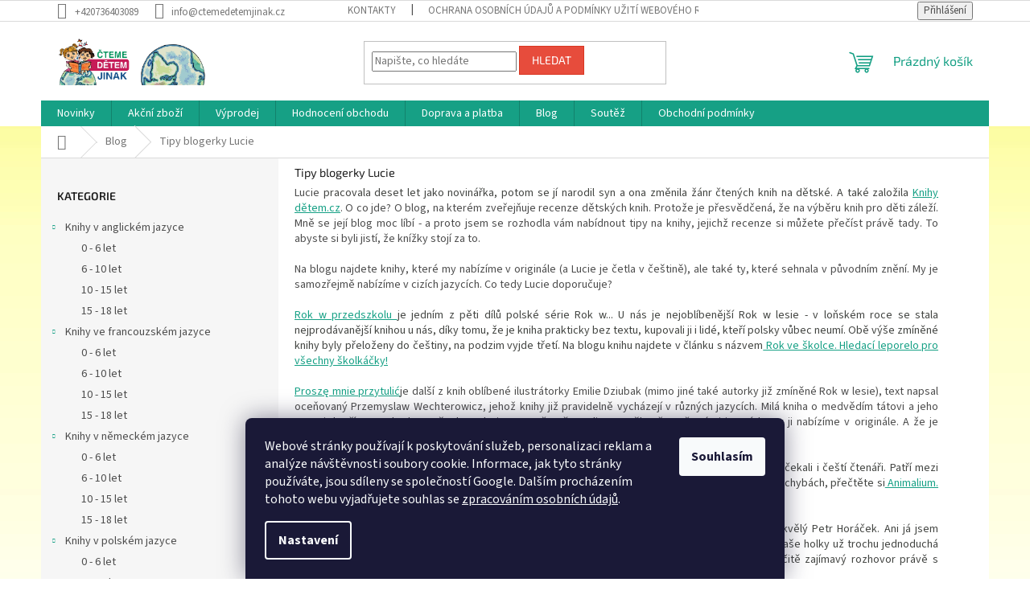

--- FILE ---
content_type: text/html; charset=utf-8
request_url: https://www.ctemedetemjinak.cz/blog/tipy-blogerky-lucie/
body_size: 19175
content:
<!doctype html><html lang="cs" dir="ltr" class="header-background-light external-fonts-loaded"><head><meta charset="utf-8" /><meta name="viewport" content="width=device-width,initial-scale=1" /><title>Tipy blogerky Lucie - čtemeDĚTEMjinak.cz</title><link rel="preconnect" href="https://cdn.myshoptet.com" /><link rel="dns-prefetch" href="https://cdn.myshoptet.com" /><link rel="preload" href="https://cdn.myshoptet.com/prj/dist/master/cms/libs/jquery/jquery-1.11.3.min.js" as="script" /><link href="https://cdn.myshoptet.com/prj/dist/master/cms/templates/frontend_templates/shared/css/font-face/source-sans-3.css" rel="stylesheet"><link href="https://cdn.myshoptet.com/prj/dist/master/cms/templates/frontend_templates/shared/css/font-face/exo-2.css" rel="stylesheet"><link href="https://cdn.myshoptet.com/prj/dist/master/shop/dist/font-shoptet-11.css.62c94c7785ff2cea73b2.css" rel="stylesheet"><script>
dataLayer = [];
dataLayer.push({'shoptet' : {
    "pageId": 813,
    "pageType": "article",
    "currency": "CZK",
    "currencyInfo": {
        "decimalSeparator": ",",
        "exchangeRate": 1,
        "priceDecimalPlaces": 0,
        "symbol": "K\u010d",
        "symbolLeft": 0,
        "thousandSeparator": " "
    },
    "language": "cs",
    "projectId": 69927,
    "cartInfo": {
        "id": null,
        "freeShipping": false,
        "freeShippingFrom": 1200,
        "leftToFreeGift": {
            "formattedPrice": "0 K\u010d",
            "priceLeft": 0
        },
        "freeGift": false,
        "leftToFreeShipping": {
            "priceLeft": 1200,
            "dependOnRegion": 0,
            "formattedPrice": "1 200 K\u010d"
        },
        "discountCoupon": [],
        "getNoBillingShippingPrice": {
            "withoutVat": 0,
            "vat": 0,
            "withVat": 0
        },
        "cartItems": [],
        "taxMode": "ORDINARY"
    },
    "cart": [],
    "customer": {
        "priceRatio": 1,
        "priceListId": 1,
        "groupId": null,
        "registered": false,
        "mainAccount": false
    }
}});
dataLayer.push({'cookie_consent' : {
    "marketing": "denied",
    "analytics": "denied"
}});
document.addEventListener('DOMContentLoaded', function() {
    shoptet.consent.onAccept(function(agreements) {
        if (agreements.length == 0) {
            return;
        }
        dataLayer.push({
            'cookie_consent' : {
                'marketing' : (agreements.includes(shoptet.config.cookiesConsentOptPersonalisation)
                    ? 'granted' : 'denied'),
                'analytics': (agreements.includes(shoptet.config.cookiesConsentOptAnalytics)
                    ? 'granted' : 'denied')
            },
            'event': 'cookie_consent'
        });
    });
});
</script>
<meta property="og:type" content="article"><meta property="og:site_name" content="ctemedetemjinak.cz"><meta property="og:url" content="https://www.ctemedetemjinak.cz/blog/tipy-blogerky-lucie/"><meta property="og:title" content="Tipy blogerky Lucie - čtemeDĚTEMjinak.cz"><meta name="author" content="čtemeDĚTEMjinak.cz"><meta name="web_author" content="Shoptet.cz"><meta name="dcterms.rightsHolder" content="www.ctemedetemjinak.cz"><meta name="robots" content="index,follow"><meta property="og:image" content="https://www.ctemedetemjinak.cz/user/articles/images/blogs-guys-2646819_640.png"><meta property="og:description" content="Tipy blogerky Lucie  Přečtěte si více na čtemeDĚTEMjinak.cz"><meta name="description" content="Tipy blogerky Lucie  Přečtěte si více na čtemeDĚTEMjinak.cz"><meta property="article:published_time" content="1.8.2018"><meta property="article:section" content="Tipy blogerky Lucie"><style>:root {--color-primary: #16a085;--color-primary-h: 168;--color-primary-s: 76%;--color-primary-l: 36%;--color-primary-hover: #0a9176;--color-primary-hover-h: 168;--color-primary-hover-s: 87%;--color-primary-hover-l: 30%;--color-secondary: #006f9b;--color-secondary-h: 197;--color-secondary-s: 100%;--color-secondary-l: 30%;--color-secondary-hover: #00639c;--color-secondary-hover-h: 202;--color-secondary-hover-s: 100%;--color-secondary-hover-l: 31%;--color-tertiary: #e74c3c;--color-tertiary-h: 6;--color-tertiary-s: 78%;--color-tertiary-l: 57%;--color-tertiary-hover: #d93621;--color-tertiary-hover-h: 7;--color-tertiary-hover-s: 74%;--color-tertiary-hover-l: 49%;--color-header-background: #ffffff;--template-font: "Source Sans 3";--template-headings-font: "Exo 2";--header-background-url: url("[data-uri]");--cookies-notice-background: #1A1937;--cookies-notice-color: #F8FAFB;--cookies-notice-button-hover: #f5f5f5;--cookies-notice-link-hover: #27263f;--templates-update-management-preview-mode-content: "Náhled aktualizací šablony je aktivní pro váš prohlížeč."}</style>
    
    <link href="https://cdn.myshoptet.com/prj/dist/master/shop/dist/main-11.less.5a24dcbbdabfd189c152.css" rel="stylesheet" />
                <link href="https://cdn.myshoptet.com/prj/dist/master/shop/dist/mobile-header-v1-11.less.1ee105d41b5f713c21aa.css" rel="stylesheet" />
    
    <script>var shoptet = shoptet || {};</script>
    <script src="https://cdn.myshoptet.com/prj/dist/master/shop/dist/main-3g-header.js.05f199e7fd2450312de2.js"></script>
<!-- User include --><!-- project html code header -->
<style type="text/css">
h1 { font-size: 1.45rem }
</style>
<script type="text/javascript">
    window.smartlook||(function(d) {
    var o=smartlook=function(){ o.api.push(arguments)},s=d.getElementsByTagName('script')[0];
    var c=d.createElement('script');o.api=new Array();c.async=true;c.type='text/javascript';
    c.charset='utf-8';c.src='//rec.getsmartlook.com/bundle.js';s.parentNode.insertBefore(c,s);
    })(document);
    smartlook('init', '37846c6ee1184b7f455ff5689c8ee9605786031c');
</script>
<script type="text/javascript">$(document).ready(function(){ $('.delivery-time span').html('Odesíláme nejpozději'); });

</script> 

<style type="text/css">
	.site-msg.information { font-weight: 800; }
	.site-msg.information::after { background-color: #a80f0f; }
</style>


	
<!-- /User include --><link rel="shortcut icon" href="/favicon.ico" type="image/x-icon" /><link rel="canonical" href="https://www.ctemedetemjinak.cz/blog/tipy-blogerky-lucie/" /><style>/* custom background */@media (min-width: 992px) {body {background-position: top center;background-repeat: no-repeat;background-attachment: fixed;background-image: url('https://cdn.myshoptet.com/usr/www.ctemedetemjinak.cz/user/frontend_backgrounds/pozadi12.jpg');}}</style>    <!-- Global site tag (gtag.js) - Google Analytics -->
    <script async src="https://www.googletagmanager.com/gtag/js?id=UA-71525441-1"></script>
    <script>
        
        window.dataLayer = window.dataLayer || [];
        function gtag(){dataLayer.push(arguments);}
        

                    console.debug('default consent data');

            gtag('consent', 'default', {"ad_storage":"denied","analytics_storage":"denied","ad_user_data":"denied","ad_personalization":"denied","wait_for_update":500});
            dataLayer.push({
                'event': 'default_consent'
            });
        
        gtag('js', new Date());

                gtag('config', 'UA-71525441-1', { 'groups': "UA" });
        
        
                gtag('config', 'AW-940976881');
        
        
        
        
        
        
        
        
        
        
        
        
        
        
        
        
        
        
        document.addEventListener('DOMContentLoaded', function() {
            if (typeof shoptet.tracking !== 'undefined') {
                for (var id in shoptet.tracking.bannersList) {
                    gtag('event', 'view_promotion', {
                        "send_to": "UA",
                        "promotions": [
                            {
                                "id": shoptet.tracking.bannersList[id].id,
                                "name": shoptet.tracking.bannersList[id].name,
                                "position": shoptet.tracking.bannersList[id].position
                            }
                        ]
                    });
                }
            }

            shoptet.consent.onAccept(function(agreements) {
                if (agreements.length !== 0) {
                    console.debug('gtag consent accept');
                    var gtagConsentPayload =  {
                        'ad_storage': agreements.includes(shoptet.config.cookiesConsentOptPersonalisation)
                            ? 'granted' : 'denied',
                        'analytics_storage': agreements.includes(shoptet.config.cookiesConsentOptAnalytics)
                            ? 'granted' : 'denied',
                                                                                                'ad_user_data': agreements.includes(shoptet.config.cookiesConsentOptPersonalisation)
                            ? 'granted' : 'denied',
                        'ad_personalization': agreements.includes(shoptet.config.cookiesConsentOptPersonalisation)
                            ? 'granted' : 'denied',
                        };
                    console.debug('update consent data', gtagConsentPayload);
                    gtag('consent', 'update', gtagConsentPayload);
                    dataLayer.push(
                        { 'event': 'update_consent' }
                    );
                }
            });
        });
    </script>
</head><body class="desktop id-813 in-blog template-11 type-post multiple-columns-body columns-3 ums_forms_redesign--off ums_a11y_category_page--on ums_discussion_rating_forms--off ums_flags_display_unification--on ums_a11y_login--on mobile-header-version-1"><noscript>
    <style>
        #header {
            padding-top: 0;
            position: relative !important;
            top: 0;
        }
        .header-navigation {
            position: relative !important;
        }
        .overall-wrapper {
            margin: 0 !important;
        }
        body:not(.ready) {
            visibility: visible !important;
        }
    </style>
    <div class="no-javascript">
        <div class="no-javascript__title">Musíte změnit nastavení vašeho prohlížeče</div>
        <div class="no-javascript__text">Podívejte se na: <a href="https://www.google.com/support/bin/answer.py?answer=23852">Jak povolit JavaScript ve vašem prohlížeči</a>.</div>
        <div class="no-javascript__text">Pokud používáte software na blokování reklam, může být nutné povolit JavaScript z této stránky.</div>
        <div class="no-javascript__text">Děkujeme.</div>
    </div>
</noscript>

        <div id="fb-root"></div>
        <script>
            window.fbAsyncInit = function() {
                FB.init({
//                    appId            : 'your-app-id',
                    autoLogAppEvents : true,
                    xfbml            : true,
                    version          : 'v19.0'
                });
            };
        </script>
        <script async defer crossorigin="anonymous" src="https://connect.facebook.net/cs_CZ/sdk.js"></script>    <div class="siteCookies siteCookies--bottom siteCookies--dark js-siteCookies" role="dialog" data-testid="cookiesPopup" data-nosnippet>
        <div class="siteCookies__form">
            <div class="siteCookies__content">
                <div class="siteCookies__text">
                    Webové stránky používají k poskytování služeb, personalizaci reklam a analýze návštěvnosti soubory cookie. Informace, jak tyto stránky používáte, jsou sdíleny se společností Google. Dalším procházením tohoto webu vyjadřujete souhlas se <a href="https://www.ctemedetemjinak.cz/ochrana-osobnich-udaju/" target="_blank" rel="noopener noreferrer">zpracováním osobních údajů</a>.
                </div>
                <p class="siteCookies__links">
                    <button class="siteCookies__link js-cookies-settings" aria-label="Nastavení cookies" data-testid="cookiesSettings">Nastavení</button>
                </p>
            </div>
            <div class="siteCookies__buttonWrap">
                                <button class="siteCookies__button js-cookiesConsentSubmit" value="all" aria-label="Přijmout cookies" data-testid="buttonCookiesAccept">Souhlasím</button>
            </div>
        </div>
        <script>
            document.addEventListener("DOMContentLoaded", () => {
                const siteCookies = document.querySelector('.js-siteCookies');
                document.addEventListener("scroll", shoptet.common.throttle(() => {
                    const st = document.documentElement.scrollTop;
                    if (st > 1) {
                        siteCookies.classList.add('siteCookies--scrolled');
                    } else {
                        siteCookies.classList.remove('siteCookies--scrolled');
                    }
                }, 100));
            });
        </script>
    </div>
<a href="#content" class="skip-link sr-only">Přejít na obsah</a><div class="overall-wrapper"><div class="user-action"><div class="container">
    <div class="user-action-in">
                    <div id="login" class="user-action-login popup-widget login-widget" role="dialog" aria-labelledby="loginHeading">
        <div class="popup-widget-inner">
                            <h2 id="loginHeading">Přihlášení k vašemu účtu</h2><div id="customerLogin"><form action="/action/Customer/Login/" method="post" id="formLoginIncluded" class="csrf-enabled formLogin" data-testid="formLogin"><input type="hidden" name="referer" value="" /><div class="form-group"><div class="input-wrapper email js-validated-element-wrapper no-label"><input type="email" name="email" class="form-control" autofocus placeholder="E-mailová adresa (např. jan@novak.cz)" data-testid="inputEmail" autocomplete="email" required /></div></div><div class="form-group"><div class="input-wrapper password js-validated-element-wrapper no-label"><input type="password" name="password" class="form-control" placeholder="Heslo" data-testid="inputPassword" autocomplete="current-password" required /><span class="no-display">Nemůžete vyplnit toto pole</span><input type="text" name="surname" value="" class="no-display" /></div></div><div class="form-group"><div class="login-wrapper"><button type="submit" class="btn btn-secondary btn-text btn-login" data-testid="buttonSubmit">Přihlásit se</button><div class="password-helper"><a href="/registrace/" data-testid="signup" rel="nofollow">Nová registrace</a><a href="/klient/zapomenute-heslo/" rel="nofollow">Zapomenuté heslo</a></div></div></div><div class="social-login-buttons"><div class="social-login-buttons-divider"><span>nebo</span></div><div class="form-group"><a href="/action/Social/login/?provider=Facebook" class="login-btn facebook" rel="nofollow"><span class="login-facebook-icon"></span><strong>Přihlásit se přes Facebook</strong></a></div></div></form>
</div>                    </div>
    </div>

                            <div id="cart-widget" class="user-action-cart popup-widget cart-widget loader-wrapper" data-testid="popupCartWidget" role="dialog" aria-hidden="true">
    <div class="popup-widget-inner cart-widget-inner place-cart-here">
        <div class="loader-overlay">
            <div class="loader"></div>
        </div>
    </div>

    <div class="cart-widget-button">
        <a href="/kosik/" class="btn btn-conversion" id="continue-order-button" rel="nofollow" data-testid="buttonNextStep">Pokračovat do košíku</a>
    </div>
</div>
            </div>
</div>
</div><div class="top-navigation-bar" data-testid="topNavigationBar">

    <div class="container">

        <div class="top-navigation-contacts">
            <strong>Zákaznická podpora:</strong><a href="tel:+420736403089" class="project-phone" aria-label="Zavolat na +420736403089" data-testid="contactboxPhone"><span>+420736403089</span></a><a href="mailto:info@ctemedetemjinak.cz" class="project-email" data-testid="contactboxEmail"><span>info@ctemedetemjinak.cz</span></a>        </div>

                            <div class="top-navigation-menu">
                <div class="top-navigation-menu-trigger"></div>
                <ul class="top-navigation-bar-menu">
                                            <li class="top-navigation-menu-item-29">
                            <a href="/kontakty/">Kontakty</a>
                        </li>
                                            <li class="top-navigation-menu-item-803">
                            <a href="/ochrana-osobnich-udaju/">Ochrana osobních údajů  a podmínky užití webového rozhraní</a>
                        </li>
                                            <li class="top-navigation-menu-item-739">
                            <a href="/reklamacni-rad/">Reklamační řád </a>
                        </li>
                                            <li class="top-navigation-menu-item-819">
                            <a href="/formular-pro-odstoupeni-od-smlouvy/">Formulář pro odstoupení od smlouvy</a>
                        </li>
                                            <li class="top-navigation-menu-item-736">
                            <a href="/o-nas/">O nás</a>
                        </li>
                                            <li class="top-navigation-menu-item-27">
                            <a href="/jak-nakupovat/">Jak nakupovat</a>
                        </li>
                                    </ul>
                <ul class="top-navigation-bar-menu-helper"></ul>
            </div>
        
        <div class="top-navigation-tools">
            <div class="responsive-tools">
                <a href="#" class="toggle-window" data-target="search" aria-label="Hledat" data-testid="linkSearchIcon"></a>
                                                            <a href="#" class="toggle-window" data-target="login"></a>
                                                    <a href="#" class="toggle-window" data-target="navigation" aria-label="Menu" data-testid="hamburgerMenu"></a>
            </div>
                        <button class="top-nav-button top-nav-button-login toggle-window" type="button" data-target="login" aria-haspopup="dialog" aria-controls="login" aria-expanded="false" data-testid="signin"><span>Přihlášení</span></button>        </div>

    </div>

</div>
<header id="header"><div class="container navigation-wrapper">
    <div class="header-top">
        <div class="site-name-wrapper">
            <div class="site-name"><a href="/" data-testid="linkWebsiteLogo"><img src="https://cdn.myshoptet.com/usr/www.ctemedetemjinak.cz/user/logos/logo_ctemedetemjinak_010.png" alt="čtemeDĚTEMjinak.cz" fetchpriority="low" /></a></div>        </div>
        <div class="search" itemscope itemtype="https://schema.org/WebSite">
            <meta itemprop="headline" content="Blog"/><meta itemprop="url" content="https://www.ctemedetemjinak.cz"/><meta itemprop="text" content="Tipy blogerky Lucie Přečtěte si více na čtemeDĚTEMjinak.cz"/>            <form action="/action/ProductSearch/prepareString/" method="post"
    id="formSearchForm" class="search-form compact-form js-search-main"
    itemprop="potentialAction" itemscope itemtype="https://schema.org/SearchAction" data-testid="searchForm">
    <fieldset>
        <meta itemprop="target"
            content="https://www.ctemedetemjinak.cz/vyhledavani/?string={string}"/>
        <input type="hidden" name="language" value="cs"/>
        
            
<input
    type="search"
    name="string"
        class="query-input form-control search-input js-search-input"
    placeholder="Napište, co hledáte"
    autocomplete="off"
    required
    itemprop="query-input"
    aria-label="Vyhledávání"
    data-testid="searchInput"
>
            <button type="submit" class="btn btn-default" data-testid="searchBtn">Hledat</button>
        
    </fieldset>
</form>
        </div>
        <div class="navigation-buttons">
                
    <a href="/kosik/" class="btn btn-icon toggle-window cart-count" data-target="cart" data-hover="true" data-redirect="true" data-testid="headerCart" rel="nofollow" aria-haspopup="dialog" aria-expanded="false" aria-controls="cart-widget">
        
                <span class="sr-only">Nákupní košík</span>
        
            <span class="cart-price visible-lg-inline-block" data-testid="headerCartPrice">
                                    Prázdný košík                            </span>
        
    
            </a>
        </div>
    </div>
    <nav id="navigation" aria-label="Hlavní menu" data-collapsible="true"><div class="navigation-in menu"><ul class="menu-level-1" role="menubar" data-testid="headerMenuItems"><li class="menu-item-773" role="none"><a href="/novinky/" data-testid="headerMenuItem" role="menuitem" aria-expanded="false"><b>Novinky</b></a></li>
<li class="menu-item-776" role="none"><a href="/akcni-zbozi/" data-testid="headerMenuItem" role="menuitem" aria-expanded="false"><b>Akční zboží</b></a></li>
<li class="menu-item-782" role="none"><a href="/vyprodej/" data-testid="headerMenuItem" role="menuitem" aria-expanded="false"><b>Výprodej</b></a></li>
<li class="menu-item--51" role="none"><a href="/hodnoceni-obchodu/" data-testid="headerMenuItem" role="menuitem" aria-expanded="false"><b>Hodnocení obchodu</b></a></li>
<li class="menu-item-805" role="none"><a href="/doprava-a-platba/" data-testid="headerMenuItem" role="menuitem" aria-expanded="false"><b>Doprava a platba</b></a></li>
<li class="menu-item-813" role="none"><a href="/blog/" class="active" data-testid="headerMenuItem" role="menuitem" aria-expanded="false"><b>Blog</b></a></li>
<li class="menu-item-750" role="none"><a href="/soutez/" data-testid="headerMenuItem" role="menuitem" aria-expanded="false"><b>Soutěž</b></a></li>
<li class="menu-item-39" role="none"><a href="/obchodni-podminky/" data-testid="headerMenuItem" role="menuitem" aria-expanded="false"><b>Obchodní podmínky</b></a></li>
<li class="appended-category menu-item-711 ext" role="none"><a href="/anglicka-literatura/"><b>Knihy v anglickém jazyce</b><span class="submenu-arrow" role="menuitem"></span></a><ul class="menu-level-2 menu-level-2-appended" role="menu"><li class="menu-item-712" role="none"><a href="/0-6/" data-testid="headerMenuItem" role="menuitem"><span>0 - 6 let</span></a></li><li class="menu-item-713" role="none"><a href="/6-10/" data-testid="headerMenuItem" role="menuitem"><span>6 - 10 let</span></a></li><li class="menu-item-714" role="none"><a href="/10-15/" data-testid="headerMenuItem" role="menuitem"><span>10 - 15 let</span></a></li><li class="menu-item-715" role="none"><a href="/15-18/" data-testid="headerMenuItem" role="menuitem"><span>15 - 18 let</span></a></li></ul></li><li class="appended-category menu-item-691 ext" role="none"><a href="/francouzska-literatura/"><b>Knihy ve francouzském jazyce</b><span class="submenu-arrow" role="menuitem"></span></a><ul class="menu-level-2 menu-level-2-appended" role="menu"><li class="menu-item-728" role="none"><a href="/0-6-5/" data-testid="headerMenuItem" role="menuitem"><span>0 - 6 let</span></a></li><li class="menu-item-729" role="none"><a href="/6-10-5/" data-testid="headerMenuItem" role="menuitem"><span>6 - 10 let</span></a></li><li class="menu-item-730" role="none"><a href="/10-15-5/" data-testid="headerMenuItem" role="menuitem"><span>10 - 15 let</span></a></li><li class="menu-item-731" role="none"><a href="/15-18-5/" data-testid="headerMenuItem" role="menuitem"><span>15 - 18 let</span></a></li></ul></li><li class="appended-category menu-item-688 ext" role="none"><a href="/nemecka-literatura/"><b>Knihy v německém jazyce</b><span class="submenu-arrow" role="menuitem"></span></a><ul class="menu-level-2 menu-level-2-appended" role="menu"><li class="menu-item-716" role="none"><a href="/0-6-2/" data-testid="headerMenuItem" role="menuitem"><span>0 - 6 let</span></a></li><li class="menu-item-717" role="none"><a href="/6-10-2/" data-testid="headerMenuItem" role="menuitem"><span>6 - 10 let</span></a></li><li class="menu-item-718" role="none"><a href="/10-15-2/" data-testid="headerMenuItem" role="menuitem"><span>10 - 15 let</span></a></li><li class="menu-item-719" role="none"><a href="/15-18-2/" data-testid="headerMenuItem" role="menuitem"><span>15 - 18 let</span></a></li></ul></li><li class="appended-category menu-item-689 ext" role="none"><a href="/polska-literatura/"><b>Knihy v polském jazyce</b><span class="submenu-arrow" role="menuitem"></span></a><ul class="menu-level-2 menu-level-2-appended" role="menu"><li class="menu-item-720" role="none"><a href="/0-6-3/" data-testid="headerMenuItem" role="menuitem"><span>0 - 6 let</span></a></li><li class="menu-item-721" role="none"><a href="/6-10-3/" data-testid="headerMenuItem" role="menuitem"><span>6 - 10 let</span></a></li><li class="menu-item-722" role="none"><a href="/10-15-3/" data-testid="headerMenuItem" role="menuitem"><span>10 - 15 let</span></a></li><li class="menu-item-723" role="none"><a href="/15-18-3/" data-testid="headerMenuItem" role="menuitem"><span>15 - 18 let</span></a></li></ul></li><li class="appended-category menu-item-690 ext" role="none"><a href="/ruska-literatura/"><b>Knihy v ruském jazyce</b><span class="submenu-arrow" role="menuitem"></span></a><ul class="menu-level-2 menu-level-2-appended" role="menu"><li class="menu-item-724" role="none"><a href="/0-6-4/" data-testid="headerMenuItem" role="menuitem"><span>0 - 6 let</span></a></li><li class="menu-item-725" role="none"><a href="/6-10-4/" data-testid="headerMenuItem" role="menuitem"><span>6 - 10 let</span></a></li><li class="menu-item-726" role="none"><a href="/10-15-4/" data-testid="headerMenuItem" role="menuitem"><span>10 - 15 let</span></a></li><li class="menu-item-727" role="none"><a href="/15-18-4/" data-testid="headerMenuItem" role="menuitem"><span>15 - 18 let</span></a></li></ul></li><li class="appended-category menu-item-692 ext" role="none"><a href="/spanelska-literatura/"><b>Knihy ve španělském jazyce</b><span class="submenu-arrow" role="menuitem"></span></a><ul class="menu-level-2 menu-level-2-appended" role="menu"><li class="menu-item-732" role="none"><a href="/0-6-6/" data-testid="headerMenuItem" role="menuitem"><span>0 - 6 let</span></a></li><li class="menu-item-733" role="none"><a href="/6-10-6/" data-testid="headerMenuItem" role="menuitem"><span>6 - 10 let</span></a></li><li class="menu-item-734" role="none"><a href="/10-15-6/" data-testid="headerMenuItem" role="menuitem"><span>10 - 15 let</span></a></li><li class="menu-item-735" role="none"><a href="/15-18-6/" data-testid="headerMenuItem" role="menuitem"><span>15 - 18 let</span></a></li></ul></li><li class="appended-category menu-item-831 ext" role="none"><a href="/dalsi-jazyky/"><b>Knihy v dalších jazycích</b><span class="submenu-arrow" role="menuitem"></span></a><ul class="menu-level-2 menu-level-2-appended" role="menu"><li class="menu-item-846" role="none"><a href="/italske/" data-testid="headerMenuItem" role="menuitem"><span>Knihy v italštině</span></a></li><li class="menu-item-851" role="none"><a href="/turecke/" data-testid="headerMenuItem" role="menuitem"><span>Knihy v turečtině</span></a></li><li class="menu-item-937" role="none"><a href="/knihy-v-ukrajinstine/" data-testid="headerMenuItem" role="menuitem"><span>Knihy v ukrajinštině</span></a></li></ul></li><li class="appended-category menu-item-767" role="none"><a href="/darkovy-poukaz/"><b>Dárkový poukaz</b></a></li><li class="appended-category menu-item-857" role="none"><a href="/pouzite-knihy/"><b>Knihy s lehkým poškozením</b></a></li><li class="appended-category menu-item-929" role="none"><a href="/pomoc-potrebnym/"><b>Pomoc potřebným</b></a></li><li class="appended-category menu-item-933" role="none"><a href="/2-1-zdarma/"><b>2 + 1 zdarma</b></a></li></ul>
    <ul class="navigationActions" role="menu">
                            <li role="none">
                                    <a href="/login/?backTo=%2Fblog%2Ftipy-blogerky-lucie%2F" rel="nofollow" data-testid="signin" role="menuitem"><span>Přihlášení</span></a>
                            </li>
                        </ul>
</div><span class="navigation-close"></span></nav><div class="menu-helper" data-testid="hamburgerMenu"><span>Více</span></div>
</div></header><!-- / header -->


                    <div class="container breadcrumbs-wrapper">
            <div class="breadcrumbs navigation-home-icon-wrapper" itemscope itemtype="https://schema.org/BreadcrumbList">
                                                                            <span id="navigation-first" data-basetitle="čtemeDĚTEMjinak.cz" itemprop="itemListElement" itemscope itemtype="https://schema.org/ListItem">
                <a href="/" itemprop="item" class="navigation-home-icon"><span class="sr-only" itemprop="name">Domů</span></a>
                <span class="navigation-bullet">/</span>
                <meta itemprop="position" content="1" />
            </span>
                                <span id="navigation-1" itemprop="itemListElement" itemscope itemtype="https://schema.org/ListItem">
                <a href="/blog/" itemprop="item" data-testid="breadcrumbsSecondLevel"><span itemprop="name">Blog</span></a>
                <span class="navigation-bullet">/</span>
                <meta itemprop="position" content="2" />
            </span>
                                            <span id="navigation-2" itemprop="itemListElement" itemscope itemtype="https://schema.org/ListItem" data-testid="breadcrumbsLastLevel">
                <meta itemprop="item" content="https://www.ctemedetemjinak.cz/blog/tipy-blogerky-lucie/" />
                <meta itemprop="position" content="3" />
                <span itemprop="name" data-title="Tipy blogerky Lucie">Tipy blogerky Lucie</span>
            </span>
            </div>
        </div>
    
<div id="content-wrapper" class="container content-wrapper">
    
    <div class="content-wrapper-in">
                                                <aside class="sidebar sidebar-left"  data-testid="sidebarMenu">
                                                                                                <div class="sidebar-inner">
                                                                                                                                <div class="box box-bg-variant box-categories">    <div class="skip-link__wrapper">
        <span id="categories-start" class="skip-link__target js-skip-link__target sr-only" tabindex="-1">&nbsp;</span>
        <a href="#categories-end" class="skip-link skip-link--start sr-only js-skip-link--start">Přeskočit kategorie</a>
    </div>

<h4>Kategorie</h4>


<div id="categories"><div class="categories cat-01 expandable expanded" id="cat-711"><div class="topic"><a href="/anglicka-literatura/">Knihy v anglickém jazyce<span class="cat-trigger">&nbsp;</span></a></div>

                    <ul class=" expanded">
                                        <li >
                <a href="/0-6/">
                    0 - 6 let
                                    </a>
                                                                </li>
                                <li >
                <a href="/6-10/">
                    6 - 10 let
                                    </a>
                                                                </li>
                                <li >
                <a href="/10-15/">
                    10 - 15 let
                                    </a>
                                                                </li>
                                <li >
                <a href="/15-18/">
                    15 - 18 let
                                    </a>
                                                                </li>
                </ul>
    </div><div class="categories cat-02 expandable expanded" id="cat-691"><div class="topic"><a href="/francouzska-literatura/">Knihy ve francouzském jazyce<span class="cat-trigger">&nbsp;</span></a></div>

                    <ul class=" expanded">
                                        <li >
                <a href="/0-6-5/">
                    0 - 6 let
                                    </a>
                                                                </li>
                                <li >
                <a href="/6-10-5/">
                    6 - 10 let
                                    </a>
                                                                </li>
                                <li >
                <a href="/10-15-5/">
                    10 - 15 let
                                    </a>
                                                                </li>
                                <li >
                <a href="/15-18-5/">
                    15 - 18 let
                                    </a>
                                                                </li>
                </ul>
    </div><div class="categories cat-01 expandable expanded" id="cat-688"><div class="topic"><a href="/nemecka-literatura/">Knihy v německém jazyce<span class="cat-trigger">&nbsp;</span></a></div>

                    <ul class=" expanded">
                                        <li >
                <a href="/0-6-2/">
                    0 - 6 let
                                    </a>
                                                                </li>
                                <li >
                <a href="/6-10-2/">
                    6 - 10 let
                                    </a>
                                                                </li>
                                <li >
                <a href="/10-15-2/">
                    10 - 15 let
                                    </a>
                                                                </li>
                                <li >
                <a href="/15-18-2/">
                    15 - 18 let
                                    </a>
                                                                </li>
                </ul>
    </div><div class="categories cat-02 expandable expanded" id="cat-689"><div class="topic"><a href="/polska-literatura/">Knihy v polském jazyce<span class="cat-trigger">&nbsp;</span></a></div>

                    <ul class=" expanded">
                                        <li >
                <a href="/0-6-3/">
                    0 - 6 let
                                    </a>
                                                                </li>
                                <li >
                <a href="/6-10-3/">
                    6 - 10 let
                                    </a>
                                                                </li>
                                <li >
                <a href="/10-15-3/">
                    10 - 15 let
                                    </a>
                                                                </li>
                                <li >
                <a href="/15-18-3/">
                    15 - 18 let
                                    </a>
                                                                </li>
                </ul>
    </div><div class="categories cat-01 expandable expanded" id="cat-690"><div class="topic"><a href="/ruska-literatura/">Knihy v ruském jazyce<span class="cat-trigger">&nbsp;</span></a></div>

                    <ul class=" expanded">
                                        <li >
                <a href="/0-6-4/">
                    0 - 6 let
                                    </a>
                                                                </li>
                                <li >
                <a href="/6-10-4/">
                    6 - 10 let
                                    </a>
                                                                </li>
                                <li >
                <a href="/10-15-4/">
                    10 - 15 let
                                    </a>
                                                                </li>
                                <li >
                <a href="/15-18-4/">
                    15 - 18 let
                                    </a>
                                                                </li>
                </ul>
    </div><div class="categories cat-02 expandable expanded" id="cat-692"><div class="topic"><a href="/spanelska-literatura/">Knihy ve španělském jazyce<span class="cat-trigger">&nbsp;</span></a></div>

                    <ul class=" expanded">
                                        <li >
                <a href="/0-6-6/">
                    0 - 6 let
                                    </a>
                                                                </li>
                                <li >
                <a href="/6-10-6/">
                    6 - 10 let
                                    </a>
                                                                </li>
                                <li >
                <a href="/10-15-6/">
                    10 - 15 let
                                    </a>
                                                                </li>
                                <li >
                <a href="/15-18-6/">
                    15 - 18 let
                                    </a>
                                                                </li>
                </ul>
    </div><div class="categories cat-01 expandable expanded" id="cat-831"><div class="topic"><a href="/dalsi-jazyky/">Knihy v dalších jazycích<span class="cat-trigger">&nbsp;</span></a></div>

                    <ul class=" expanded">
                                        <li >
                <a href="/italske/">
                    Knihy v italštině
                                    </a>
                                                                </li>
                                <li >
                <a href="/turecke/">
                    Knihy v turečtině
                                    </a>
                                                                </li>
                                <li >
                <a href="/knihy-v-ukrajinstine/">
                    Knihy v ukrajinštině
                                    </a>
                                                                </li>
                </ul>
    </div><div class="categories cat-02 expanded" id="cat-767"><div class="topic"><a href="/darkovy-poukaz/">Dárkový poukaz<span class="cat-trigger">&nbsp;</span></a></div></div><div class="categories cat-01 expanded" id="cat-773"><div class="topic"><a href="/novinky/">Novinky<span class="cat-trigger">&nbsp;</span></a></div></div><div class="categories cat-02 expanded" id="cat-776"><div class="topic"><a href="/akcni-zbozi/">Akční zboží<span class="cat-trigger">&nbsp;</span></a></div></div><div class="categories cat-01 expanded" id="cat-782"><div class="topic"><a href="/vyprodej/">Výprodej<span class="cat-trigger">&nbsp;</span></a></div></div><div class="categories cat-02 expanded" id="cat-857"><div class="topic"><a href="/pouzite-knihy/">Knihy s lehkým poškozením<span class="cat-trigger">&nbsp;</span></a></div></div><div class="categories cat-01 expanded" id="cat-929"><div class="topic"><a href="/pomoc-potrebnym/">Pomoc potřebným<span class="cat-trigger">&nbsp;</span></a></div></div><div class="categories cat-02 expanded" id="cat-933"><div class="topic"><a href="/2-1-zdarma/">2 + 1 zdarma<span class="cat-trigger">&nbsp;</span></a></div></div>        </div>

    <div class="skip-link__wrapper">
        <a href="#categories-start" class="skip-link skip-link--end sr-only js-skip-link--end" tabindex="-1" hidden>Přeskočit kategorie</a>
        <span id="categories-end" class="skip-link__target js-skip-link__target sr-only" tabindex="-1">&nbsp;</span>
    </div>
</div>
                                                                                                            <div class="box box-bg-default box-sm box-topProducts">        <div class="top-products-wrapper js-top10" >
        <h4><span>Top 10 produktů</span></h4>
        <ol class="top-products">
                            <li class="display-image">
                                            <a href="/0-6-3/kogucik-spioszek/" class="top-products-image">
                            <img src="data:image/svg+xml,%3Csvg%20width%3D%22100%22%20height%3D%22100%22%20xmlns%3D%22http%3A%2F%2Fwww.w3.org%2F2000%2Fsvg%22%3E%3C%2Fsvg%3E" alt="Kogucik śpioszek" width="100" height="100"  data-src="https://cdn.myshoptet.com/usr/www.ctemedetemjinak.cz/user/shop/related/21964_kogucik-spioszek.jpg?66e59a82" fetchpriority="low" />
                        </a>
                                        <a href="/0-6-3/kogucik-spioszek/" class="top-products-content">
                        <span class="top-products-name">  Kogucik śpioszek</span>
                        
                                                        <strong>
                                56 Kč
                                    

                            </strong>
                                                    
                    </a>
                </li>
                            <li class="display-image">
                                            <a href="/6-10-3/ufoludek/" class="top-products-image">
                            <img src="data:image/svg+xml,%3Csvg%20width%3D%22100%22%20height%3D%22100%22%20xmlns%3D%22http%3A%2F%2Fwww.w3.org%2F2000%2Fsvg%22%3E%3C%2Fsvg%3E" alt="Ufoludek" width="100" height="100"  data-src="https://cdn.myshoptet.com/usr/www.ctemedetemjinak.cz/user/shop/related/21843-1_ufoludek.jpg?66a20682" fetchpriority="low" />
                        </a>
                                        <a href="/6-10-3/ufoludek/" class="top-products-content">
                        <span class="top-products-name">  Ufoludek</span>
                        
                                                        <strong>
                                128 Kč
                                    

                            </strong>
                                                    
                    </a>
                </li>
                            <li class="display-image">
                                            <a href="/0-6-3/dziekuje/" class="top-products-image">
                            <img src="data:image/svg+xml,%3Csvg%20width%3D%22100%22%20height%3D%22100%22%20xmlns%3D%22http%3A%2F%2Fwww.w3.org%2F2000%2Fsvg%22%3E%3C%2Fsvg%3E" alt="dziekuje jak dobrze miec sasiadow bonilla rocio b9788327106056" width="100" height="100"  data-src="https://cdn.myshoptet.com/usr/www.ctemedetemjinak.cz/user/shop/related/22212_dziekuje-jak-dobrze-miec-sasiadow-bonilla-rocio-b9788327106056.jpg?67b5e305" fetchpriority="low" />
                        </a>
                                        <a href="/0-6-3/dziekuje/" class="top-products-content">
                        <span class="top-products-name">  Dziękuję! <span class="product-appendix"> Jak dobrze mieć sąsiadów Książka o wspólnocie i o tym, żeby nie oceniać po pozorach</span></span>
                        
                                                        <strong>
                                322 Kč
                                    

                            </strong>
                                                    
                    </a>
                </li>
                            <li class="display-image">
                                            <a href="/0-6-3/dobranoc--pchly-na-noc/" class="top-products-image">
                            <img src="data:image/svg+xml,%3Csvg%20width%3D%22100%22%20height%3D%22100%22%20xmlns%3D%22http%3A%2F%2Fwww.w3.org%2F2000%2Fsvg%22%3E%3C%2Fsvg%3E" alt="dobranoc pchly na noc berg esther b9788381443852" width="100" height="100"  data-src="https://cdn.myshoptet.com/usr/www.ctemedetemjinak.cz/user/shop/related/22197_dobranoc-pchly-na-noc-berg-esther-b9788381443852.jpg?67a1b87c" fetchpriority="low" />
                        </a>
                                        <a href="/0-6-3/dobranoc--pchly-na-noc/" class="top-products-content">
                        <span class="top-products-name">  Dobranoc, pchły na noc!</span>
                        
                                                        <strong>
                                187 Kč
                                    

                            </strong>
                                                    
                    </a>
                </li>
                            <li class="display-image">
                                            <a href="/0-6-3/bal-dla-wielkiego-debu--czyli-zamieszanie-na-polanie/" class="top-products-image">
                            <img src="data:image/svg+xml,%3Csvg%20width%3D%22100%22%20height%3D%22100%22%20xmlns%3D%22http%3A%2F%2Fwww.w3.org%2F2000%2Fsvg%22%3E%3C%2Fsvg%3E" alt="bal dla wielkiego debu czyli zamieszanie na polanie piercey rachel hartas freya b9788310140364" width="100" height="100"  data-src="https://cdn.myshoptet.com/usr/www.ctemedetemjinak.cz/user/shop/related/22191_bal-dla-wielkiego-debu-czyli-zamieszanie-na-polanie-piercey-rachel-hartas-freya-b9788310140364.jpg?67989141" fetchpriority="low" />
                        </a>
                                        <a href="/0-6-3/bal-dla-wielkiego-debu--czyli-zamieszanie-na-polanie/" class="top-products-content">
                        <span class="top-products-name">  Bal dla wielkiego dębu, czyli zamieszanie na polanie</span>
                        
                                                        <strong>
                                332 Kč
                                    

                            </strong>
                                                    
                    </a>
                </li>
                            <li class="display-image">
                                            <a href="/6-10/a-forever-home-for-fluffy/" class="top-products-image">
                            <img src="data:image/svg+xml,%3Csvg%20width%3D%22100%22%20height%3D%22100%22%20xmlns%3D%22http%3A%2F%2Fwww.w3.org%2F2000%2Fsvg%22%3E%3C%2Fsvg%3E" alt="A Forever Home for Fluffy" width="100" height="100"  data-src="https://cdn.myshoptet.com/usr/www.ctemedetemjinak.cz/user/shop/related/22039_a-forever-home-for-fluffy.jpg?670d225f" fetchpriority="low" />
                        </a>
                                        <a href="/6-10/a-forever-home-for-fluffy/" class="top-products-content">
                        <span class="top-products-name">  A Forever Home for Fluffy</span>
                        
                                                        <strong>
                                269 Kč
                                    

                            </strong>
                                                    
                    </a>
                </li>
                            <li class="display-image">
                                            <a href="/0-6/all-your-tomorrows/" class="top-products-image">
                            <img src="data:image/svg+xml,%3Csvg%20width%3D%22100%22%20height%3D%22100%22%20xmlns%3D%22http%3A%2F%2Fwww.w3.org%2F2000%2Fsvg%22%3E%3C%2Fsvg%3E" alt="All Your Tomorrows" width="100" height="100"  data-src="https://cdn.myshoptet.com/usr/www.ctemedetemjinak.cz/user/shop/related/21625_all-your-tomorrows.jpg?66a20682" fetchpriority="low" />
                        </a>
                                        <a href="/0-6/all-your-tomorrows/" class="top-products-content">
                        <span class="top-products-name">  All Your Tomorrows</span>
                        
                                                        <strong>
                                547 Kč
                                    

                            </strong>
                                                    
                    </a>
                </li>
                            <li class="display-image">
                                            <a href="/15-18-3/polish-phrase-book/" class="top-products-image">
                            <img src="data:image/svg+xml,%3Csvg%20width%3D%22100%22%20height%3D%22100%22%20xmlns%3D%22http%3A%2F%2Fwww.w3.org%2F2000%2Fsvg%22%3E%3C%2Fsvg%3E" alt="Polish Phrase Book" width="100" height="100"  data-src="https://cdn.myshoptet.com/usr/www.ctemedetemjinak.cz/user/shop/related/21567-1_polish-phrase-book.jpg?66a20682" fetchpriority="low" />
                        </a>
                                        <a href="/15-18-3/polish-phrase-book/" class="top-products-content">
                        <span class="top-products-name">  Polish Phrase Book</span>
                        
                                                        <strong>
                                270 Kč
                                    

                            </strong>
                                                    
                    </a>
                </li>
                            <li class="display-image">
                                            <a href="/15-18-2/star-wars--entdecke-den-yoda-in-dir/" class="top-products-image">
                            <img src="data:image/svg+xml,%3Csvg%20width%3D%22100%22%20height%3D%22100%22%20xmlns%3D%22http%3A%2F%2Fwww.w3.org%2F2000%2Fsvg%22%3E%3C%2Fsvg%3E" alt="Star Wars™ Entdecke den Yoda in dir" width="100" height="100"  data-src="https://cdn.myshoptet.com/usr/www.ctemedetemjinak.cz/user/shop/related/21349_star-wars--entdecke-den-yoda-in-dir.jpg?66a20682" fetchpriority="low" />
                        </a>
                                        <a href="/15-18-2/star-wars--entdecke-den-yoda-in-dir/" class="top-products-content">
                        <span class="top-products-name">  Star Wars™ Entdecke den Yoda in dir <span class="product-appendix"> Innere Harmonie mit Tipps aus einer weit, weit entfernten Galaxis</span></span>
                        
                                                        <strong>
                                358 Kč
                                    

                            </strong>
                                                    
                    </a>
                </li>
                            <li class="display-image">
                                            <a href="/0-6/monsters/" class="top-products-image">
                            <img src="data:image/svg+xml,%3Csvg%20width%3D%22100%22%20height%3D%22100%22%20xmlns%3D%22http%3A%2F%2Fwww.w3.org%2F2000%2Fsvg%22%3E%3C%2Fsvg%3E" alt="Monsters" width="100" height="100"  data-src="https://cdn.myshoptet.com/usr/www.ctemedetemjinak.cz/user/shop/related/20950_monsters.jpg?66a20682" fetchpriority="low" />
                        </a>
                                        <a href="/0-6/monsters/" class="top-products-content">
                        <span class="top-products-name">  Monsters <span class="product-appendix"> Pop-Up Peekaboo!</span></span>
                        
                                                        <strong>
                                348 Kč
                                    

                            </strong>
                                                    
                    </a>
                </li>
                    </ol>
    </div>
</div>
                                                                                                                                    <div class="box box-bg-variant box-sm box-facebook">            <div id="facebookWidget">
            <h4><span>Facebook</span></h4>
            <div class="fb-page" data-href="http://www.facebook.com/www.ctemedetemjinak.cz/" data-hide-cover="false" data-show-facepile="true" data-show-posts="true" data-width="191" data-height="398" style="overflow:hidden"><div class="fb-xfbml-parse-ignore"><blockquote cite="http://www.facebook.com/www.ctemedetemjinak.cz/"><a href="http://www.facebook.com/www.ctemedetemjinak.cz/">čtemeDĚTEMjinak.cz</a></blockquote></div></div>

        </div>
    </div>
                                                                                                            <div class="box box-bg-default box-sm box-toplist">    <div id="toplist">
        <h4><span>Toplist</span></h4>
        <div class="text-center">
            
<script><!--
document.write ('<img src="https://toplist.cz/count.asp?id=1712387&amp;logo=mc&amp;http='+escape(document.referrer)+'&amp;wi='+escape(window.screen.width)+'&amp;he='+escape(window.screen.height)+'&amp;cd='+escape(window.screen.colorDepth)+'&amp;t='+escape(document.title)+'" width="88" height="60" style="border:0" alt="TOPlist" />');
//--></script><noscript><div><img src="https://toplist.cz/count.asp?id=1712387&amp;logo=mc" style="border:0" alt="TOPlist" width="88" height="60" /></div></noscript>

        </div>
    </div>
</div>
                                                                                                            <div class="box box-bg-variant box-sm box-articles">            <h4><span>Informace pro vás</span></h4>
    <ul>
                    <li><a href="/kontakty/">Kontakty</a></li>
                    <li><a href="/ochrana-osobnich-udaju/">Ochrana osobních údajů  a podmínky užití webového rozhraní</a></li>
                    <li><a href="/reklamacni-rad/">Reklamační řád </a></li>
                    <li><a href="/formular-pro-odstoupeni-od-smlouvy/">Formulář pro odstoupení od smlouvy</a></li>
                    <li><a href="/o-nas/">O nás</a></li>
                    <li><a href="/jak-nakupovat/">Jak nakupovat</a></li>
            </ul>
</div>
                                                                    </div>
                                                            </aside>
                            <main id="content" class="content narrow">
                            <div class="content-inner">
    <div class="news-item-detail" itemscope itemtype="https://schema.org/NewsArticle">
        <meta itemscope itemprop="mainEntityOfPage"  itemType="https://schema.org/WebPage" itemid="https://www.ctemedetemjinak.cz/blog/tipy-blogerky-lucie/"/>
        <meta itemprop="description" content="Lucie pracovala deset let jako novinářka, potom se jí narodil syn a ona změnila žánr čtených knih na..." />
        <meta itemprop="datePublished" content="2018-08-01T20:31:22+0200" />
        <meta itemprop="dateModified" content="2024-07-24T14:42:48+0200" />
                    <span itemprop="image" itemscope itemtype="https://schema.org/ImageObject">
                <meta itemprop="url" content="https://www.ctemedetemjinak.cz/user/articles/images/blogs-guys-2646819_640.png">
                <meta itemprop="width" content="300">
                <meta itemprop="height" content="200">
            </span>
                        <span itemprop="publisher" itemscope itemtype="https://schema.org/Organization">
            <meta itemprop="name" content="čtemeDĚTEMjinak.cz" />
                            <span itemprop="logo" itemscope itemtype="https://schema.org/ImageObject">
                    <meta itemprop="url" content="https://cdn.myshoptet.com/usr/www.ctemedetemjinak.cz/user/logos/logo_ctemedetemjinak_010.png">
                    <meta itemprop="width" content="300">
                    <meta itemprop="height" content="200">
                </span>
                    </span>
    
        <h1 itemprop="headline" data-testid="textArticleTitle">Tipy blogerky Lucie</h1>

        
        <div class="text">
            <div>
<div align="justify">Lucie <span style="color: #434542; font-size: 14px;">pracovala deset let jako novinářka, potom se jí narodil syn a ona změnila žánr čtených knih na dětské. A také založila </span><a href="http://www.knihydetem.cz/" target="_blank" rel="noopener noreferrer">Knihy dětem.cz</a>. O co jde? O blog, na kterém zveřejňuje recenze dětských knih. Protože je přesvědčená, že na výběru knih pro děti záleží. Mně se její blog moc líbí - a proto jsem se rozhodla vám nabídnout tipy na knihy, jejichž recenze si můžete přečíst právě tady. To abyste si byli jistí, že knížky stojí za to.</div>
<div align="justify">&nbsp;</div>
<div align="justify">Na blogu najdete knihy, které my nabízíme v originále (a Lucie je četla v češtině), ale také ty, které sehnala v původním znění. My je samozřejmě nabízíme v cizích jazycích. Co tedy Lucie doporučuje?<br /><span style="color: #434542; font-size: 14px;"><br /></span></div>
<div align="justify"><a class="p-name" style="height: 20px;" title="Rok w przedszkolu" href="/0-6-3/rok-w-przedszkolu/"> Rok w przedszkolu </a><span style="color: #434542; font-size: 14px;">je jedním z pěti dílů polské série Rok w... U nás je nejoblíbenější Rok w lesie - v loňském roce se stala nejprodávanější knihou u nás, díky tomu, že je kniha prakticky bez textu, kupovali ji i lidé, kteří polsky vůbec neumí. Obě výše zmíněné knihy byly přeloženy do češtiny, na podzim vyjde třetí. Na blogu knihu najdete v článku s názvem</span><a title="Rok ve školce. Hledací leporelo pro všechny školkáčky!" href="http://www.knihydetem.cz/doporucujeme/rok-ve-skolce-hledaci-leporelo-vsechny-skolkacky/" rel="bookmark"> Rok ve školce. Hledací leporelo pro všechny školkáčky!</a></div>
</div>
<div>
<div align="justify"><span style="color: #434542; font-size: 14px;">&nbsp;</span></div>
<div align="justify"><a class="p-name" style="height: 40px;" title="Proszę mnie przytulić" href="/0-6-3/prosz-mnie-przytuli/"> Proszę mnie przytulić</a>je další z knih oblíbené ilustrátorky Emilie Dziubak (mimo jiné také autorky již zmíněné Rok w lesie), text napsal oceňovaný <span class="st">Przemyslaw Wechterowicz, jehož knihy již pravidelně vycházejí v různých jazycích. Milá kniha o medvědím tátovi a jeho synovi, kteří se rozhodnou všechny obejmout - včetně myslivce, vyšla už ve čtrnácti jazycích. My ji nabízíme v originále. A že je skvělá, o tom se přesvědčte v</span><a title="LISTUJEME: Obejmi mě, prosím" href="http://www.knihydetem.cz/listujeme/listujeme-obejmi-me-prosim/" rel="bookmark"> LISTUJEME: Obejmi mě, prosím</a></div>
<div align="justify">&nbsp;</div>
<div align="justify"><a class="p-name" style="height: 20px;" title="Animalium" href="/6-10-6/animalium-2/">Animalium</a><span style="color: #434542; font-size: 14px;"> je kniha, která se stala doslova fenoménem v mnoha zemích - a netrpělivě na její vydání čekali i čeští čtenáři. Patří mezi unikáty mezi dětskou literaturou. A troufám si říct, že okouzlí i nejednoho dospělého. Jestli jste na pochybách, přečtěte si</span><a title="Animalium. Račte vstoupit do muzea!" href="http://www.knihydetem.cz/doporucujeme/animalium-racte-vstoupit-muzea/" rel="bookmark"> Animalium. Račte vstoupit do muzea!</a></div>
</div>
<div>
<div align="justify"><span style="color: #434542; font-size: 14px;">&nbsp;</span></div>
<div align="justify"><a class="p-name" style="height: 40px;" title="Puffin Peter" href="/0-6/puffin-peter/"> Puffin Peter, </a><a class="p-name" style="height: 20px;" title="Liese frisst ALLES!" href="/0-6-2/liese-frisst-alles/"> Liese frisst ALLES!, </a><a class="p-name" style="height: 20px;" title="UNA CASA A LA MEDIDA" href="/0-6-6/una-casa-a-la-medida/"> UNA CASA A LA MEDIDA. </a><span style="color: #434542; font-size: 14px;">Co mají společného? Jejich autorem je skvělý Petr Horáček. Ani já jsem neodolala a Papuchalka Petra jsem koupila dětem. A musím říct, že knížka je nádherná - i když pro naše holky už trochu jednoduchá (jednak už jsou zvyklé číst obsáhlejší příběhy). Na blogu si můžete přečíst sice rok starý, ale určitě zajímavý rozhovor právě s autorem Petrem Horáčkem v článku</span><a title="Petr Horáček: Moje první česká knížka vyjde v Pinwheels" href="http://www.knihydetem.cz/rozhovory/petr-horacek-moje-prvni-ceska-knizka-vyjde-pinwheels/" rel="bookmark"> Petr Horáček: Moje první česká knížka vyjde v Pinwheels. </a></div>
<div align="justify">Ostatně, o mlsné koze si na blogu počtete také v<a title="The Greedy Goat. Horáčkova Nenažraná koza je tady!" href="http://www.knihydetem.cz/doporucujeme/greedy-goat-horackova-nenazrana-koza-je-tady/"> The Greedy Goat. Horáčkova Nenažraná koza je tady!</a></div>
</div>
<div>
<div align="justify"><span style="color: #434542; font-size: 14px;">&nbsp;</span></div>
<div align="justify"><span style="color: #434542; font-size: 14px;">Lucie má svůj blog plný krásných knížek - zpravidla v češtině. Záleží jen na vás, jaký jazyk si&nbsp; vyberete, ale myslím, že pro inspiraci je její blog tím pravým místem... Přejeme vám šťastnou ruku při výběru!</span></div>
</div>
        </div>

                    <div class="share text-right">
                <div class="fb-share-button" data-layout="button_count" data-size="small" data-mobile-iframe="false"></div>
            </div>
        
                    <div class="next-prev text-center">
                                    <a href="/blog/vysledky-naseho-pruzkumu/" class="btn inline-block" data-testid="buttonPreviousArticle">Předchozí článek</a>
                
                                    <a href="/blog/uz-jste-detem-koupili-nase-nejprodavanejsi-tituly/" class="btn inline-block" data-testid="buttonNextArticle">Další článek</a>
                            </div>
        
                    <div class="comments">
                <div class="fb-comments" data-numposts="5" data-width="100%"></div>
            </div>
        
            
    </div>
</div>
                    </main>
    </div>
    
            
    
</div>
        
        
                            <footer id="footer">
                    <h2 class="sr-only">Zápatí</h2>
                    
                                                            
            
                    
                        <div class="container footer-bottom">
                            <span id="signature" style="display: inline-block !important; visibility: visible !important;"><a href="https://www.shoptet.cz/?utm_source=footer&utm_medium=link&utm_campaign=create_by_shoptet" class="image" target="_blank"><img src="data:image/svg+xml,%3Csvg%20width%3D%2217%22%20height%3D%2217%22%20xmlns%3D%22http%3A%2F%2Fwww.w3.org%2F2000%2Fsvg%22%3E%3C%2Fsvg%3E" data-src="https://cdn.myshoptet.com/prj/dist/master/cms/img/common/logo/shoptetLogo.svg" width="17" height="17" alt="Shoptet" class="vam" fetchpriority="low" /></a><a href="https://www.shoptet.cz/?utm_source=footer&utm_medium=link&utm_campaign=create_by_shoptet" class="title" target="_blank">Vytvořil Shoptet</a></span>
                            <span class="copyright" data-testid="textCopyright">
                                Copyright 2026 <strong>čtemeDĚTEMjinak.cz</strong>. Všechna práva vyhrazena.                                                            </span>
                        </div>
                    
                    
                                            
                </footer>
                <!-- / footer -->
                    
        </div>
        <!-- / overall-wrapper -->

                    <script src="https://cdn.myshoptet.com/prj/dist/master/cms/libs/jquery/jquery-1.11.3.min.js"></script>
                <script>var shoptet = shoptet || {};shoptet.abilities = {"about":{"generation":3,"id":"11"},"config":{"category":{"product":{"image_size":"detail"}},"navigation_breakpoint":767,"number_of_active_related_products":4,"product_slider":{"autoplay":false,"autoplay_speed":3000,"loop":true,"navigation":true,"pagination":true,"shadow_size":0}},"elements":{"recapitulation_in_checkout":true},"feature":{"directional_thumbnails":false,"extended_ajax_cart":false,"extended_search_whisperer":false,"fixed_header":false,"images_in_menu":true,"product_slider":false,"simple_ajax_cart":true,"smart_labels":false,"tabs_accordion":false,"tabs_responsive":true,"top_navigation_menu":true,"user_action_fullscreen":false}};shoptet.design = {"template":{"name":"Classic","colorVariant":"11-eight"},"layout":{"homepage":"catalog3","subPage":"catalog3","productDetail":"catalog3"},"colorScheme":{"conversionColor":"#006f9b","conversionColorHover":"#00639c","color1":"#16a085","color2":"#0a9176","color3":"#e74c3c","color4":"#d93621"},"fonts":{"heading":"Exo 2","text":"Source Sans 3"},"header":{"backgroundImage":"https:\/\/www.ctemedetemjinak.czdata:image\/gif;base64,R0lGODlhAQABAIAAAAAAAP\/\/\/yH5BAEAAAAALAAAAAABAAEAAAIBRAA7","image":null,"logo":"https:\/\/www.ctemedetemjinak.czuser\/logos\/logo_ctemedetemjinak_010.png","color":"#ffffff"},"background":{"enabled":true,"color":{"enabled":false,"color":"#cbcefb"},"image":{"url":"https:\/\/www.ctemedetemjinak.czuser\/frontend_backgrounds\/pozadi12.jpg","attachment":"fixed","position":"center"}}};shoptet.config = {};shoptet.events = {};shoptet.runtime = {};shoptet.content = shoptet.content || {};shoptet.updates = {};shoptet.messages = [];shoptet.messages['lightboxImg'] = "Obrázek";shoptet.messages['lightboxOf'] = "z";shoptet.messages['more'] = "Více";shoptet.messages['cancel'] = "Zrušit";shoptet.messages['removedItem'] = "Položka byla odstraněna z košíku.";shoptet.messages['discountCouponWarning'] = "Zapomněli jste uplatnit slevový kupón. Pro pokračování jej uplatněte pomocí tlačítka vedle vstupního pole, nebo jej smažte.";shoptet.messages['charsNeeded'] = "Prosím, použijte minimálně 3 znaky!";shoptet.messages['invalidCompanyId'] = "Neplané IČ, povoleny jsou pouze číslice";shoptet.messages['needHelp'] = "Potřebujete pomoc?";shoptet.messages['showContacts'] = "Zobrazit kontakty";shoptet.messages['hideContacts'] = "Skrýt kontakty";shoptet.messages['ajaxError'] = "Došlo k chybě; obnovte prosím stránku a zkuste to znovu.";shoptet.messages['variantWarning'] = "Zvolte prosím variantu produktu.";shoptet.messages['chooseVariant'] = "Zvolte variantu";shoptet.messages['unavailableVariant'] = "Tato varianta není dostupná a není možné ji objednat.";shoptet.messages['withVat'] = "včetně DPH";shoptet.messages['withoutVat'] = "bez DPH";shoptet.messages['toCart'] = "Do košíku";shoptet.messages['emptyCart'] = "Prázdný košík";shoptet.messages['change'] = "Změnit";shoptet.messages['chosenBranch'] = "Zvolená pobočka";shoptet.messages['validatorRequired'] = "Povinné pole";shoptet.messages['validatorEmail'] = "Prosím vložte platnou e-mailovou adresu";shoptet.messages['validatorUrl'] = "Prosím vložte platnou URL adresu";shoptet.messages['validatorDate'] = "Prosím vložte platné datum";shoptet.messages['validatorNumber'] = "Vložte číslo";shoptet.messages['validatorDigits'] = "Prosím vložte pouze číslice";shoptet.messages['validatorCheckbox'] = "Zadejte prosím všechna povinná pole";shoptet.messages['validatorConsent'] = "Bez souhlasu nelze odeslat.";shoptet.messages['validatorPassword'] = "Hesla se neshodují";shoptet.messages['validatorInvalidPhoneNumber'] = "Vyplňte prosím platné telefonní číslo bez předvolby.";shoptet.messages['validatorInvalidPhoneNumberSuggestedRegion'] = "Neplatné číslo — navržený region: %1";shoptet.messages['validatorInvalidCompanyId'] = "Neplatné IČ, musí být ve tvaru jako %1";shoptet.messages['validatorFullName'] = "Nezapomněli jste příjmení?";shoptet.messages['validatorHouseNumber'] = "Prosím zadejte správné číslo domu";shoptet.messages['validatorZipCode'] = "Zadané PSČ neodpovídá zvolené zemi";shoptet.messages['validatorShortPhoneNumber'] = "Telefonní číslo musí mít min. 8 znaků";shoptet.messages['choose-personal-collection'] = "Prosím vyberte místo doručení u osobního odběru, není zvoleno.";shoptet.messages['choose-external-shipping'] = "Upřesněte prosím vybraný způsob dopravy";shoptet.messages['choose-ceska-posta'] = "Pobočka České Pošty není určena, zvolte prosím některou";shoptet.messages['choose-hupostPostaPont'] = "Pobočka Maďarské pošty není vybrána, zvolte prosím nějakou";shoptet.messages['choose-postSk'] = "Pobočka Slovenské pošty není zvolena, vyberte prosím některou";shoptet.messages['choose-ulozenka'] = "Pobočka Uloženky nebyla zvolena, prosím vyberte některou";shoptet.messages['choose-zasilkovna'] = "Pobočka Zásilkovny nebyla zvolena, prosím vyberte některou";shoptet.messages['choose-ppl-cz'] = "Pobočka PPL ParcelShop nebyla vybrána, vyberte prosím jednu";shoptet.messages['choose-glsCz'] = "Pobočka GLS ParcelShop nebyla zvolena, prosím vyberte některou";shoptet.messages['choose-dpd-cz'] = "Ani jedna z poboček služby DPD Parcel Shop nebyla zvolená, prosím vyberte si jednu z možností.";shoptet.messages['watchdogType'] = "Je zapotřebí vybrat jednu z možností u sledování produktu.";shoptet.messages['watchdog-consent-required'] = "Musíte zaškrtnout všechny povinné souhlasy";shoptet.messages['watchdogEmailEmpty'] = "Prosím vyplňte e-mail";shoptet.messages['privacyPolicy'] = 'Musíte souhlasit s ochranou osobních údajů';shoptet.messages['amountChanged'] = '(množství bylo změněno)';shoptet.messages['unavailableCombination'] = 'Není k dispozici v této kombinaci';shoptet.messages['specifyShippingMethod'] = 'Upřesněte dopravu';shoptet.messages['PIScountryOptionMoreBanks'] = 'Možnost platby z %1 bank';shoptet.messages['PIScountryOptionOneBank'] = 'Možnost platby z 1 banky';shoptet.messages['PIScurrencyInfoCZK'] = 'V měně CZK lze zaplatit pouze prostřednictvím českých bank.';shoptet.messages['PIScurrencyInfoHUF'] = 'V měně HUF lze zaplatit pouze prostřednictvím maďarských bank.';shoptet.messages['validatorVatIdWaiting'] = "Ověřujeme";shoptet.messages['validatorVatIdValid'] = "Ověřeno";shoptet.messages['validatorVatIdInvalid'] = "DIČ se nepodařilo ověřit, i přesto můžete objednávku dokončit";shoptet.messages['validatorVatIdInvalidOrderForbid'] = "Zadané DIČ nelze nyní ověřit, protože služba ověřování je dočasně nedostupná. Zkuste opakovat zadání později, nebo DIČ vymažte s vaši objednávku dokončete v režimu OSS. Případně kontaktujte prodejce.";shoptet.messages['validatorVatIdInvalidOssRegime'] = "Zadané DIČ nemůže být ověřeno, protože služba ověřování je dočasně nedostupná. Vaše objednávka bude dokončena v režimu OSS. Případně kontaktujte prodejce.";shoptet.messages['previous'] = "Předchozí";shoptet.messages['next'] = "Následující";shoptet.messages['close'] = "Zavřít";shoptet.messages['imageWithoutAlt'] = "Tento obrázek nemá popisek";shoptet.messages['newQuantity'] = "Nové množství:";shoptet.messages['currentQuantity'] = "Aktuální množství:";shoptet.messages['quantityRange'] = "Prosím vložte číslo v rozmezí %1 a %2";shoptet.messages['skipped'] = "Přeskočeno";shoptet.messages.validator = {};shoptet.messages.validator.nameRequired = "Zadejte jméno a příjmení.";shoptet.messages.validator.emailRequired = "Zadejte e-mailovou adresu (např. jan.novak@example.com).";shoptet.messages.validator.phoneRequired = "Zadejte telefonní číslo.";shoptet.messages.validator.messageRequired = "Napište komentář.";shoptet.messages.validator.descriptionRequired = shoptet.messages.validator.messageRequired;shoptet.messages.validator.captchaRequired = "Vyplňte bezpečnostní kontrolu.";shoptet.messages.validator.consentsRequired = "Potvrďte svůj souhlas.";shoptet.messages.validator.scoreRequired = "Zadejte počet hvězdiček.";shoptet.messages.validator.passwordRequired = "Zadejte heslo, které bude obsahovat min. 4 znaky.";shoptet.messages.validator.passwordAgainRequired = shoptet.messages.validator.passwordRequired;shoptet.messages.validator.currentPasswordRequired = shoptet.messages.validator.passwordRequired;shoptet.messages.validator.birthdateRequired = "Zadejte datum narození.";shoptet.messages.validator.billFullNameRequired = "Zadejte jméno a příjmení.";shoptet.messages.validator.deliveryFullNameRequired = shoptet.messages.validator.billFullNameRequired;shoptet.messages.validator.billStreetRequired = "Zadejte název ulice.";shoptet.messages.validator.deliveryStreetRequired = shoptet.messages.validator.billStreetRequired;shoptet.messages.validator.billHouseNumberRequired = "Zadejte číslo domu.";shoptet.messages.validator.deliveryHouseNumberRequired = shoptet.messages.validator.billHouseNumberRequired;shoptet.messages.validator.billZipRequired = "Zadejte PSČ.";shoptet.messages.validator.deliveryZipRequired = shoptet.messages.validator.billZipRequired;shoptet.messages.validator.billCityRequired = "Zadejte název města.";shoptet.messages.validator.deliveryCityRequired = shoptet.messages.validator.billCityRequired;shoptet.messages.validator.companyIdRequired = "Zadejte IČ.";shoptet.messages.validator.vatIdRequired = "Zadejte DIČ.";shoptet.messages.validator.billCompanyRequired = "Zadejte název společnosti.";shoptet.messages['loading'] = "Načítám…";shoptet.messages['stillLoading'] = "Stále načítám…";shoptet.messages['loadingFailed'] = "Načtení se nezdařilo. Zkuste to znovu.";shoptet.messages['productsSorted'] = "Produkty seřazeny.";shoptet.messages['formLoadingFailed'] = "Formulář se nepodařilo načíst. Zkuste to prosím znovu.";shoptet.messages.moreInfo = "Více informací";shoptet.config.showAdvancedOrder = true;shoptet.config.orderingProcess = {active: false,step: false};shoptet.config.documentsRounding = '3';shoptet.config.documentPriceDecimalPlaces = '0';shoptet.config.thousandSeparator = ' ';shoptet.config.decSeparator = ',';shoptet.config.decPlaces = '0';shoptet.config.decPlacesSystemDefault = '2';shoptet.config.currencySymbol = 'Kč';shoptet.config.currencySymbolLeft = '0';shoptet.config.defaultVatIncluded = 1;shoptet.config.defaultProductMaxAmount = 9999;shoptet.config.inStockAvailabilityId = -1;shoptet.config.defaultProductMaxAmount = 9999;shoptet.config.inStockAvailabilityId = -1;shoptet.config.cartActionUrl = '/action/Cart';shoptet.config.advancedOrderUrl = '/action/Cart/GetExtendedOrder/';shoptet.config.cartContentUrl = '/action/Cart/GetCartContent/';shoptet.config.stockAmountUrl = '/action/ProductStockAmount/';shoptet.config.addToCartUrl = '/action/Cart/addCartItem/';shoptet.config.removeFromCartUrl = '/action/Cart/deleteCartItem/';shoptet.config.updateCartUrl = '/action/Cart/setCartItemAmount/';shoptet.config.addDiscountCouponUrl = '/action/Cart/addDiscountCoupon/';shoptet.config.setSelectedGiftUrl = '/action/Cart/setSelectedGift/';shoptet.config.rateProduct = '/action/ProductDetail/RateProduct/';shoptet.config.customerDataUrl = '/action/OrderingProcess/step2CustomerAjax/';shoptet.config.registerUrl = '/registrace/';shoptet.config.agreementCookieName = 'site-agreement';shoptet.config.cookiesConsentUrl = '/action/CustomerCookieConsent/';shoptet.config.cookiesConsentIsActive = 1;shoptet.config.cookiesConsentOptAnalytics = 'analytics';shoptet.config.cookiesConsentOptPersonalisation = 'personalisation';shoptet.config.cookiesConsentOptNone = 'none';shoptet.config.cookiesConsentRefuseDuration = 7;shoptet.config.cookiesConsentName = 'CookiesConsent';shoptet.config.agreementCookieExpire = 30;shoptet.config.cookiesConsentSettingsUrl = '/cookies-settings/';shoptet.config.fonts = {"google":{"attributes":"300,400,700,900:latin-ext","families":["Source Sans 3","Exo 2"],"urls":["https:\/\/cdn.myshoptet.com\/prj\/dist\/master\/cms\/templates\/frontend_templates\/shared\/css\/font-face\/source-sans-3.css","https:\/\/cdn.myshoptet.com\/prj\/dist\/master\/cms\/templates\/frontend_templates\/shared\/css\/font-face\/exo-2.css"]},"custom":{"families":["shoptet"],"urls":["https:\/\/cdn.myshoptet.com\/prj\/dist\/master\/shop\/dist\/font-shoptet-11.css.62c94c7785ff2cea73b2.css"]}};shoptet.config.mobileHeaderVersion = '1';shoptet.config.fbCAPIEnabled = false;shoptet.config.fbPixelEnabled = true;shoptet.config.fbCAPIUrl = '/action/FacebookCAPI/';shoptet.content.regexp = /strana-[0-9]+[\/]/g;shoptet.content.colorboxHeader = '<div class="colorbox-html-content">';shoptet.content.colorboxFooter = '</div>';shoptet.customer = {};shoptet.csrf = shoptet.csrf || {};shoptet.csrf.token = 'csrf_nLeJjYE0253679a4a719b7bf';shoptet.csrf.invalidTokenModal = '<div><h2>Přihlaste se prosím znovu</h2><p>Omlouváme se, ale Váš CSRF token pravděpodobně vypršel. Abychom mohli udržet Vaši bezpečnost na co největší úrovni potřebujeme, abyste se znovu přihlásili.</p><p>Děkujeme za pochopení.</p><div><a href="/login/?backTo=%2Fblog%2Ftipy-blogerky-lucie%2F">Přihlášení</a></div></div> ';shoptet.csrf.formsSelector = 'csrf-enabled';shoptet.csrf.submitListener = true;shoptet.csrf.validateURL = '/action/ValidateCSRFToken/Index/';shoptet.csrf.refreshURL = '/action/RefreshCSRFTokenNew/Index/';shoptet.csrf.enabled = true;shoptet.config.googleAnalytics ||= {};shoptet.config.googleAnalytics.isGa4Enabled = true;shoptet.config.googleAnalytics.route ||= {};shoptet.config.googleAnalytics.route.ua = "UA";shoptet.config.googleAnalytics.route.ga4 = "GA4";shoptet.config.ums_a11y_category_page = true;shoptet.config.discussion_rating_forms = false;shoptet.config.ums_forms_redesign = false;shoptet.config.showPriceWithoutVat = '';shoptet.config.ums_a11y_login = true;</script>
        
        <!-- Facebook Pixel Code -->
<script type="text/plain" data-cookiecategory="analytics">
!function(f,b,e,v,n,t,s){if(f.fbq)return;n=f.fbq=function(){n.callMethod?
            n.callMethod.apply(n,arguments):n.queue.push(arguments)};if(!f._fbq)f._fbq=n;
            n.push=n;n.loaded=!0;n.version='2.0';n.queue=[];t=b.createElement(e);t.async=!0;
            t.src=v;s=b.getElementsByTagName(e)[0];s.parentNode.insertBefore(t,s)}(window,
            document,'script','//connect.facebook.net/en_US/fbevents.js');
$(document).ready(function(){
fbq('set', 'autoConfig', 'false', '370327836424994')
fbq("init", "370327836424994", {}, { agent:"plshoptet" });
fbq("track", "PageView",{}, {"eventID":"9b45987a81f15ec16de83a2786432ff3"});
window.dataLayer = window.dataLayer || [];
dataLayer.push({"fbpixel": "loaded","event": "fbloaded"});
});
</script>
<noscript>
<img height="1" width="1" style="display:none" src="https://www.facebook.com/tr?id=370327836424994&ev=PageView&noscript=1"/>
</noscript>
<!-- End Facebook Pixel Code -->

        
        

                    <script src="https://cdn.myshoptet.com/prj/dist/master/shop/dist/main-3g.js.d30081754cb01c7aa255.js"></script>
    <script src="https://cdn.myshoptet.com/prj/dist/master/cms/templates/frontend_templates/shared/js/jqueryui/i18n/datepicker-cs.js"></script>
        
<script>if (window.self !== window.top) {const script = document.createElement('script');script.type = 'module';script.src = "https://cdn.myshoptet.com/prj/dist/master/shop/dist/editorPreview.js.e7168e827271d1c16a1d.js";document.body.appendChild(script);}</script>                        
                            <script type="text/plain" data-cookiecategory="analytics">
            if (typeof gtag === 'function') {
            gtag('event', 'page_view', {
                                                                                'send_to': 'AW-940976881',
                                'ecomm_pagetype': 'other'
            });
        }
        </script>
                                <!-- User include -->
        <div class="container">
            <!-- api 972(607) html code footer -->

			<!-- Smartsupp[v2]: bootstrap-->
			<script type='text/javascript'>
			var _smartsupp = _smartsupp || {};
			_smartsupp.key = "0f9ff12760edb6f65a4b071a6a7abd95975f72d4";
			
			
			
			
			
			window.smartsupp||(function(d) {
				var s,c,o=smartsupp=function(){ o._.push(arguments)};o._=[];
				s=d.getElementsByTagName("script")[0];c=d.createElement("script");
				c.type="text/javascript";c.charset="utf-8";c.async=true;
				c.src="https://www.smartsuppchat.com/loader.js?";s.parentNode.insertBefore(c,s);
			})(document);
			</script>

			<!-- Smartsupp[v2]: extensions -->
			<script type='text/javascript'>
			var SmartsuppIntegrationConfig = {
				eshopId: '69927',
				language: 'cs',
				apiBaseUrl: 'https://plugin-shoptet.smartsupp.com',
				hideMobileWidget: false,
				visitorIdentification: true,
			}
			</script>
			<script type='text/javascript' src="https://plugin-shoptet.smartsupp.com/public/shoptet.js"></script>
		
<!-- project html code footer -->
<div id="fb-root"></div>
<script>(function(d, s, id) {
  var js, fjs = d.getElementsByTagName(s)[0];
  if (d.getElementById(id)) return;
  js = d.createElement(s); js.id = id;
  js.src = "//connect.facebook.net/cs_CZ/sdk.js#xfbml=1&version=v2.10&appId=1672646989642692";
  fjs.parentNode.insertBefore(js, fjs);
}(document, 'script', 'facebook-jssdk'));</script>
<a href="https://www.ctemedetemjinak.cz/obchodni-podminky/" target="_blank">číst</a>
 <script type="text/javascript">
$(window).load(function(){ $('#add-note').attr('checked', true); $('#note-box').removeAttr('style'); });
</script>
<div id="fb-root"></div>
<script type="text/javascript">
$(document).ready(function(){ $('.delivery-time-label').html('Odesíláme nejpozději'); }); </script>
<script>
$('.p-watch-price').text('Hlídací pes');
</script>



        </div>
        <!-- /User include -->

        
        
        
        <div class="messages">
            
        </div>

        <div id="screen-reader-announcer" class="sr-only" aria-live="polite" aria-atomic="true"></div>

            <script id="trackingScript" data-products='{"products":{"25930":{"content_category":"Knihy v polském jazyce \/ Knihy v polském jazyce pro nejmenší","content_type":"product","content_name":"Kogucik śpioszek","base_name":"Kogucik śpioszek","variant":null,"manufacturer":"Skrzat","content_ids":["21964"],"guid":null,"visibility":1,"value":"56","valueWoVat":"56","facebookPixelVat":false,"currency":"CZK","base_id":21964,"category_path":["Knihy v polském jazyce","Knihy v polském jazyce pro nejmenší"]},"25809":{"content_category":"Knihy v polském jazyce \/ Knihy v polském jazyce pro mladší školáky","content_type":"product","content_name":"Ufoludek","base_name":"Ufoludek","variant":null,"manufacturer":"Skrzat","content_ids":["21843"],"guid":null,"visibility":1,"value":"128","valueWoVat":"128","facebookPixelVat":false,"currency":"CZK","base_id":21843,"category_path":["Knihy v polském jazyce","Knihy v polském jazyce pro mladší školáky"]},"26178":{"content_category":"Knihy v polském jazyce \/ Knihy v polském jazyce pro nejmenší","content_type":"product","content_name":"Dziękuję!  Jak dobrze mieć sąsiadów Książka o wspólnocie i o tym, żeby nie oceniać po pozorach","base_name":"Dziękuję!  Jak dobrze mieć sąsiadów Książka o wspólnocie i o tym, żeby nie oceniać po pozorach","variant":null,"manufacturer":"Papilon","content_ids":["22212"],"guid":null,"visibility":1,"value":"322","valueWoVat":"322","facebookPixelVat":false,"currency":"CZK","base_id":22212,"category_path":["Knihy v polském jazyce","Knihy v polském jazyce pro nejmenší"]},"26163":{"content_category":"Knihy v polském jazyce \/ Knihy v polském jazyce pro nejmenší","content_type":"product","content_name":"Dobranoc, pchły na noc!","base_name":"Dobranoc, pchły na noc!","variant":null,"manufacturer":"Jedność","content_ids":["22197"],"guid":null,"visibility":1,"value":"187","valueWoVat":"187","facebookPixelVat":false,"currency":"CZK","base_id":22197,"category_path":["Knihy v polském jazyce","Knihy v polském jazyce pro nejmenší"]},"26157":{"content_category":"Knihy v polském jazyce \/ Knihy v polském jazyce pro nejmenší","content_type":"product","content_name":"Bal dla wielkiego dębu, czyli zamieszanie na polanie","base_name":"Bal dla wielkiego dębu, czyli zamieszanie na polanie","variant":null,"manufacturer":"Nasza Ksiegarnia","content_ids":["22191"],"guid":null,"visibility":1,"value":"332","valueWoVat":"332","facebookPixelVat":false,"currency":"CZK","base_id":22191,"category_path":["Knihy v polském jazyce","Knihy v polském jazyce pro nejmenší"]},"26005":{"content_category":"Knihy v anglickém jazyce \/ Knihy v anglickém jazyce pro mladší školáky","content_type":"product","content_name":"A Forever Home for Fluffy","base_name":"A Forever Home for Fluffy","variant":null,"manufacturer":null,"content_ids":["22039"],"guid":null,"visibility":1,"value":"269","valueWoVat":"269","facebookPixelVat":false,"currency":"CZK","base_id":22039,"category_path":["Knihy v anglickém jazyce","Knihy v anglickém jazyce pro mladší školáky"]},"25591":{"content_category":"Knihy v anglickém jazyce \/ Knihy v anglickém jazyce pro nejmenší","content_type":"product","content_name":"All Your Tomorrows","base_name":"All Your Tomorrows","variant":null,"manufacturer":"Little Tiger","content_ids":["21625"],"guid":null,"visibility":1,"value":"547","valueWoVat":"547","facebookPixelVat":false,"currency":"CZK","base_id":21625,"category_path":["Knihy v anglickém jazyce","Knihy v anglickém jazyce pro nejmenší"]},"25506":{"content_category":"Knihy v polském jazyce \/ Knihy v polském jazyce pro mládež","content_type":"product","content_name":"Polish Phrase Book","base_name":"Polish Phrase Book","variant":null,"manufacturer":"Dorling Kindersley","content_ids":["21567"],"guid":null,"visibility":1,"value":"270","valueWoVat":"270","facebookPixelVat":false,"currency":"CZK","base_id":21567,"category_path":["Knihy v polském jazyce","Knihy v polském jazyce pro mládež"]},"25234":{"content_category":"Knihy v německém jazyce \/ Knihy v německém jazyce pro mládež","content_type":"product","content_name":"Star Wars™ Entdecke den Yoda in dir  Innere Harmonie mit Tipps aus einer weit, weit entfernten Galaxis","base_name":"Star Wars™ Entdecke den Yoda in dir  Innere Harmonie mit Tipps aus einer weit, weit entfernten Galaxis","variant":null,"manufacturer":"Dorling Kindersley","content_ids":["21349"],"guid":null,"visibility":1,"value":"358","valueWoVat":"358","facebookPixelVat":false,"currency":"CZK","base_id":21349,"category_path":["Knihy v německém jazyce","Knihy v německém jazyce pro mládež"]},"24763":{"content_category":"Knihy v anglickém jazyce \/ Knihy v anglickém jazyce pro nejmenší","content_type":"product","content_name":"Monsters  Pop-Up Peekaboo!","base_name":"Monsters  Pop-Up Peekaboo!","variant":null,"manufacturer":"Dorling Kindersley","content_ids":["20937"],"guid":null,"visibility":1,"value":"348","valueWoVat":"348","facebookPixelVat":false,"currency":"CZK","base_id":20950,"category_path":["Knihy v anglickém jazyce","Knihy v anglickém jazyce pro nejmenší"]}},"banners":{},"lists":[{"id":"top10","name":"top10","price_ids":[25930,25809,26178,26163,26157,26005,25591,25506,25234,24763],"isMainListing":false,"offset":0}]}'>
        if (typeof shoptet.tracking.processTrackingContainer === 'function') {
            shoptet.tracking.processTrackingContainer(
                document.getElementById('trackingScript').getAttribute('data-products')
            );
        } else {
            console.warn('Tracking script is not available.');
        }
    </script>
    </body>
</html>
